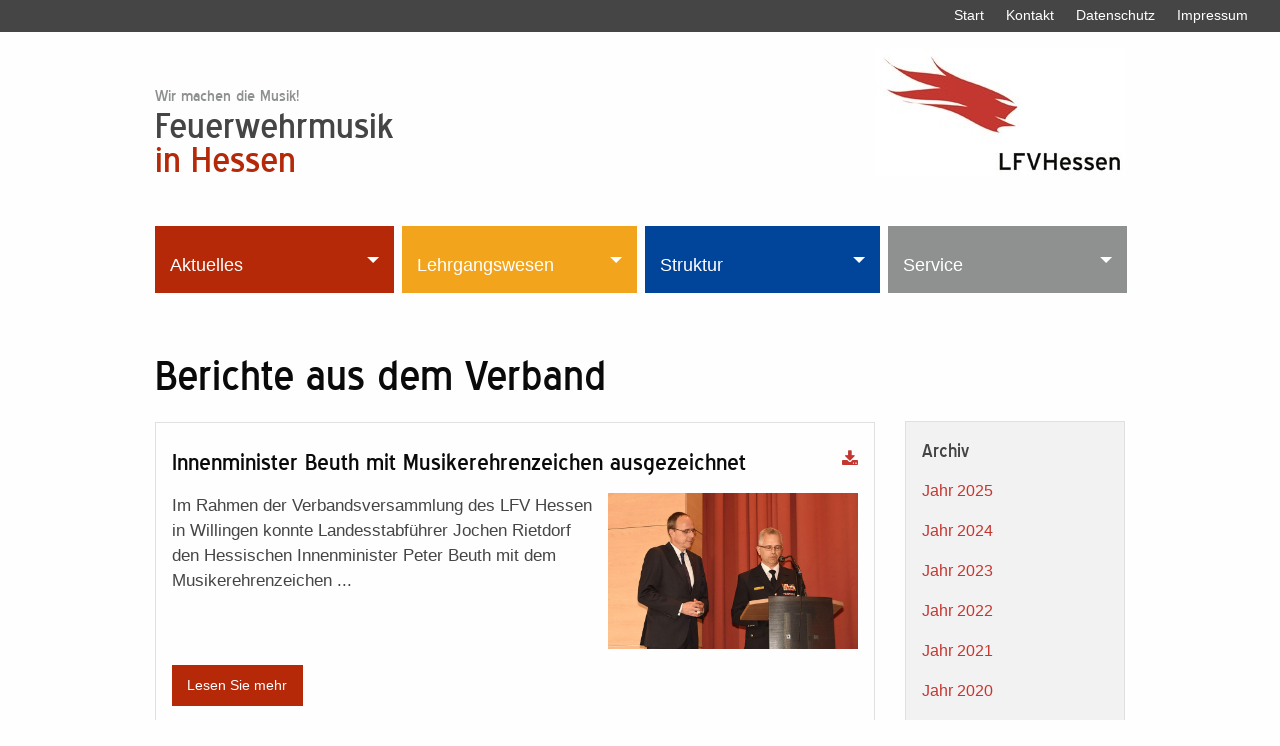

--- FILE ---
content_type: text/html; charset=UTF-8
request_url: https://www.feuerwehrmusik-hessen.de/berichte-aus-dem-verband/archive/2018-04
body_size: 3653
content:
<!DOCTYPE html><html lang="de">
<head>
<meta charset="utf-8">
<title>Berichte aus dem Verband - Feuerwehrmusik in Hessen | Wir machen die Musik</title>
<meta name="viewport" content="width=device-width, initial-scale=1.0"><meta name="author" content="Jochen Rietdorf">
<meta name="robots" content="index,follow"><link rel="apple-touch-icon" sizes="57x57" href="/apple-icon-57x57.png">
<link rel="apple-touch-icon" sizes="60x60" href="/apple-icon-60x60.png">
<link rel="apple-touch-icon" sizes="72x72" href="/apple-icon-72x72.png">
<link rel="apple-touch-icon" sizes="76x76" href="/apple-icon-76x76.png">
<link rel="apple-touch-icon" sizes="114x114" href="/apple-icon-114x114.png">
<link rel="apple-touch-icon" sizes="120x120" href="/apple-icon-120x120.png">
<link rel="apple-touch-icon" sizes="144x144" href="/apple-icon-144x144.png">
<link rel="apple-touch-icon" sizes="152x152" href="/apple-icon-152x152.png">
<link rel="apple-touch-icon" sizes="180x180" href="/apple-icon-180x180.png">
<link rel="icon" type="image/png" sizes="192x192"  href="/android-icon-192x192.png">
<link rel="icon" type="image/png" sizes="32x32" href="/favicon-32x32.png">
<link rel="icon" type="image/png" sizes="96x96" href="/favicon-96x96.png">
<link rel="icon" type="image/png" sizes="16x16" href="/favicon-16x16.png">
<link rel="manifest" href="/manifest.json">
<meta name="msapplication-TileColor" content="#ffffff">
<meta name="msapplication-TileImage" content="/ms-icon-144x144.png">
<meta name="theme-color" content="#ffffff">
<link href="/assets/app/fwmhtbnewsshariffstyles.css" media="screen" rel="stylesheet" />
<style type="text/css" media="screen">[data-responsive-menu] ul{display: none}@media screen and (min-width: 40em){.title-bar{display:none}}@media screen and (min-width: 64em){body{overflow-y: scroll}}</style>

<script>var cb=function(){var e=document.createElement("link");e.rel="stylesheet",e.media="print",e.href="/assets/print.css";var t=document.getElementsByTagName("head")[0];t.parentNode.insertBefore(e,t)},raf=requestAnimationFrame||mozRequestAnimationFrame||webkitRequestAnimationFrame||msRequestAnimationFrame;raf?raf(cb):window.addEventListener("load",cb);</script>
</head>
<body>
<header id="header">

<nav class="navigation-list-header"><ul class="header-list inline-list">
    <li>
        <a href="&#x2F;">Start</a>
    </li>
    <li>
        <a href="&#x2F;kontakt">Kontakt</a>
    </li>
    <li>
        <a href="&#x2F;datenschutzerklaerung">Datenschutz</a>
    </li>
    <li>
        <a href="&#x2F;impressum">Impressum</a>
    </li>
</ul></nav><div class="row"><div class="medium-12 columns">

<div class="row content">
<div class="medium-8 columns"><h3><a href="/">Wir machen die Musik!</a></h3>
<h1><a href="/">Feuerwehrmusik <span>in Hessen</span></a></h1></div>
<div class="medium-4 columns">
<figure class="imageitem media-image"><a href="/"><img src="/medias/layout/flamme.jpg" alt="flamme" /></a></figure></div>
</div></div></div></header>
<div class="row"><div class="medium-12 columns">

<div class="title-bar" data-responsive-toggle="main-menu" data-hide-for="medium"><button class="menu-icon" type="button" data-toggle> </button>
<div class="title-bar-title">Menu</div></div>
<div id="main-menu" class="top-bar">
<nav class="top-bar-left"><ul class="menu" data-responsive-menu="drilldown medium-dropdown">
    <li id="berichte" class="active has-submenu">
        <a class="onlylink" href="&#x23;">Aktuelles</a>
        <ul data-ident="subIdent3" class="submenu menu vertical" data-submenu="data-submenu">
            <li class="active">
                <a href="&#x2F;berichte-aus-dem-verband">Berichte aus dem Verband</a>
            </li>
            <li>
                <a href="&#x2F;berichte-aus-den-vereinen">Berichte aus den Vereinen</a>
            </li>
            <li>
                <a href="&#x2F;wichtige-infos">Kurz notiert</a>
            </li>
            <li>
                <a href="&#x2F;termine">Veranstaltungstermine</a>
            </li>
        </ul>
    </li>
    <li id="bildung" class="has-submenu">
        <a class="onlylink" href="&#x23;">Lehrgangswesen</a>
        <ul data-ident="subIdent4" class="submenu menu vertical" data-submenu="data-submenu">
            <li>
                <a href="&#x2F;lehrgaenge-workshops">Aktuelle Angebote</a>
            </li>
            <li>
                <a href="&#x2F;infos-formulare">Infos / Formulare</a>
            </li>
        </ul>
    </li>
    <li id="struktur" class="has-submenu">
        <a class="onlylink" href="&#x23;">Struktur</a>
        <ul data-ident="subIdent5" class="submenu menu vertical" data-submenu="data-submenu">
            <li>
                <a href="&#x2F;musikausschuss">Musikausschuss</a>
            </li>
            <li>
                <a href="&#x2F;bezirke">Bezirke</a>
            </li>
            <li>
                <a href="&#x2F;kreise">Kreise</a>
            </li>
            <li>
                <a href="&#x2F;musikgruppen">Musikgruppen</a>
            </li>
            <li>
                <a href="&#x2F;chronik">Chronik</a>
            </li>
        </ul>
    </li>
    <li id="service" class="has-submenu">
        <a class="onlylink" href="&#x23;">Service</a>
        <ul data-ident="subIdent6" class="submenu menu vertical" data-submenu="data-submenu">
            <li>
                <a href="&#x2F;ehrungen">Ehrungen</a>
            </li>
            <li>
                <a href="&#x2F;publikationen">Publikationen</a>
            </li>
            <li>
                <a href="&#x2F;downloads">Weitere Downloads</a>
            </li>
            <li>
                <a href="&#x2F;links">Wichtige Links</a>
            </li>
            <li class="has-submenu">
                <a href="&#x2F;intern">Interner Bereich</a>
            </li>
        </ul>
    </li>
</ul></nav></div></div></div>
<div class="row"><div class="medium-9 columns" role="main">

<h1 class="news-group-headline">Berichte aus dem Verband</h1>
<article class="news-article first-element">
<header class="news-article-header" id="blog254">
<time class="news-date" datetime="2018-04-29 20:32:00">29.04.2018</time>
<span class="news-article-author">, Landesfeuerwehrmusikausschuss Hessen</span>
<ul class="inline-list right">
<li class="toolbar-list-element"><a href="/pdf/blog/254/14" title="Diesen Artikel als PDF herunterladen" target="_blank"><i class="fa fa-download" aria-hidden="true"> </i></a></li></ul>
<h2>Innenminister Beuth mit Musikerehrenzeichen ausgezeichnet</h2></header>
<figure class="news-article-teaser-imageitem right "><img src="/medias/berichte-hessen/2018/2018-04-ehrung-beuth/2018-04-ehrung-beuth1.jpg" width="250" height="156" alt="2018-04-ehrung-beuth1" /></figure><p>Im Rahmen der Verbandsversammlung des LFV Hessen in Willingen konnte Landesstabf&uuml;hrer Jochen Rietdorf den Hessischen Innenminister Peter Beuth mit dem Musikerehrenzeichen ...</p><footer class="news-article-footer">
<p class="news-article-readmore">
<a href="/berichte-aus-dem-verband/innenminister-beuth-mit-musikerehrenzeichen-ausgezeichnet-1525027094/2018/04/29#blog254" class="button setBacklink" data-backlink="/berichte-aus-dem-verband/archive/2018-04" title="Lesen Sie mehr zu Innenminister Beuth mit Musikerehrenzeichen ausgezeichnet">Lesen Sie mehr</a></p><div data-services="[&quot;facebook&quot;,&quot;twitter&quot;,&quot;googleplus&quot;,&quot;info&quot;]" data-theme="standard" data-lang="de" class="shariff" data-url="https://www.feuerwehrmusik-hessen.de/berichte-aus-dem-verband/innenminister-beuth-mit-musikerehrenzeichen-ausgezeichnet-1525027094/2018/04/29#blog254" data-title="Innenminister Beuth mit Musikerehrenzeichen ausgezeichnet" data-info-url="/social-media-buttons"></div></footer></article>
<div class="row">
<div class="medium-12 columns"></div></div></div><aside class="medium-3 columns asideright" role="complementary">

<div class="callout panel news-archive-list-container" data-magellan-expedition="fixed"><h3>Archiv</h3>
<ul class="news-archive-list pluginarchive">
<li class="news-archive-list-item">
<a class="element-toogle" data-ident="2025">Jahr 2025</a>
<ul class="news-archive-sublist" id="2025">
<li class="news-archive-list-item">
<a href="/berichte-aus-dem-verband/archive/2025-12" class="news-archive-sublist-link">Dezember</a></li>
<li class="news-archive-list-item">
<a href="/berichte-aus-dem-verband/archive/2025-09" class="news-archive-sublist-link">September</a></li>
<li class="news-archive-list-item">
<a href="/berichte-aus-dem-verband/archive/2025-08" class="news-archive-sublist-link">August</a></li>
<li class="news-archive-list-item">
<a href="/berichte-aus-dem-verband/archive/2025-07" class="news-archive-sublist-link">Juli</a></li>
<li class="news-archive-list-item">
<a href="/berichte-aus-dem-verband/archive/2025-05" class="news-archive-sublist-link">Mai</a></li>
<li class="news-archive-list-item">
<a href="/berichte-aus-dem-verband/archive/2025-04" class="news-archive-sublist-link">April</a></li>
<li class="news-archive-list-item">
<a href="/berichte-aus-dem-verband/archive/2025-03" class="news-archive-sublist-link">März</a></li>
<li class="news-archive-list-item">
<a href="/berichte-aus-dem-verband/archive/2025-02" class="news-archive-sublist-link">Februar</a></li>
<li class="news-archive-list-item">
<a href="/berichte-aus-dem-verband/archive/2025-01" class="news-archive-sublist-link">Januar</a></li></ul></li>
<li class="news-archive-list-item">
<a class="element-toogle" data-ident="2024">Jahr 2024</a>
<ul class="news-archive-sublist" id="2024">
<li class="news-archive-list-item">
<a href="/berichte-aus-dem-verband/archive/2024-12" class="news-archive-sublist-link">Dezember</a></li>
<li class="news-archive-list-item">
<a href="/berichte-aus-dem-verband/archive/2024-11" class="news-archive-sublist-link">November</a></li>
<li class="news-archive-list-item">
<a href="/berichte-aus-dem-verband/archive/2024-10" class="news-archive-sublist-link">Oktober</a></li>
<li class="news-archive-list-item">
<a href="/berichte-aus-dem-verband/archive/2024-08" class="news-archive-sublist-link">August</a></li>
<li class="news-archive-list-item">
<a href="/berichte-aus-dem-verband/archive/2024-05" class="news-archive-sublist-link">Mai</a></li>
<li class="news-archive-list-item">
<a href="/berichte-aus-dem-verband/archive/2024-04" class="news-archive-sublist-link">April</a></li>
<li class="news-archive-list-item">
<a href="/berichte-aus-dem-verband/archive/2024-03" class="news-archive-sublist-link">März</a></li>
<li class="news-archive-list-item">
<a href="/berichte-aus-dem-verband/archive/2024-02" class="news-archive-sublist-link">Februar</a></li></ul></li>
<li class="news-archive-list-item">
<a class="element-toogle" data-ident="2023">Jahr 2023</a>
<ul class="news-archive-sublist" id="2023">
<li class="news-archive-list-item">
<a href="/berichte-aus-dem-verband/archive/2023-12" class="news-archive-sublist-link">Dezember</a></li>
<li class="news-archive-list-item">
<a href="/berichte-aus-dem-verband/archive/2023-10" class="news-archive-sublist-link">Oktober</a></li>
<li class="news-archive-list-item">
<a href="/berichte-aus-dem-verband/archive/2023-09" class="news-archive-sublist-link">September</a></li>
<li class="news-archive-list-item">
<a href="/berichte-aus-dem-verband/archive/2023-08" class="news-archive-sublist-link">August</a></li>
<li class="news-archive-list-item">
<a href="/berichte-aus-dem-verband/archive/2023-06" class="news-archive-sublist-link">Juni</a></li>
<li class="news-archive-list-item">
<a href="/berichte-aus-dem-verband/archive/2023-03" class="news-archive-sublist-link">März</a></li>
<li class="news-archive-list-item">
<a href="/berichte-aus-dem-verband/archive/2023-02" class="news-archive-sublist-link">Februar</a></li></ul></li>
<li class="news-archive-list-item">
<a class="element-toogle" data-ident="2022">Jahr 2022</a>
<ul class="news-archive-sublist" id="2022">
<li class="news-archive-list-item">
<a href="/berichte-aus-dem-verband/archive/2022-12" class="news-archive-sublist-link">Dezember</a></li>
<li class="news-archive-list-item">
<a href="/berichte-aus-dem-verband/archive/2022-10" class="news-archive-sublist-link">Oktober</a></li>
<li class="news-archive-list-item">
<a href="/berichte-aus-dem-verband/archive/2022-07" class="news-archive-sublist-link">Juli</a></li>
<li class="news-archive-list-item">
<a href="/berichte-aus-dem-verband/archive/2022-05" class="news-archive-sublist-link">Mai</a></li>
<li class="news-archive-list-item">
<a href="/berichte-aus-dem-verband/archive/2022-03" class="news-archive-sublist-link">März</a></li></ul></li>
<li class="news-archive-list-item">
<a class="element-toogle" data-ident="2021">Jahr 2021</a>
<ul class="news-archive-sublist" id="2021">
<li class="news-archive-list-item">
<a href="/berichte-aus-dem-verband/archive/2021-11" class="news-archive-sublist-link">November</a></li>
<li class="news-archive-list-item">
<a href="/berichte-aus-dem-verband/archive/2021-08" class="news-archive-sublist-link">August</a></li>
<li class="news-archive-list-item">
<a href="/berichte-aus-dem-verband/archive/2021-06" class="news-archive-sublist-link">Juni</a></li>
<li class="news-archive-list-item">
<a href="/berichte-aus-dem-verband/archive/2021-04" class="news-archive-sublist-link">April</a></li>
<li class="news-archive-list-item">
<a href="/berichte-aus-dem-verband/archive/2021-03" class="news-archive-sublist-link">März</a></li>
<li class="news-archive-list-item">
<a href="/berichte-aus-dem-verband/archive/2021-01" class="news-archive-sublist-link">Januar</a></li></ul></li>
<li class="news-archive-list-item">
<a class="element-toogle" data-ident="2020">Jahr 2020</a>
<ul class="news-archive-sublist" id="2020">
<li class="news-archive-list-item">
<a href="/berichte-aus-dem-verband/archive/2020-12" class="news-archive-sublist-link">Dezember</a></li>
<li class="news-archive-list-item">
<a href="/berichte-aus-dem-verband/archive/2020-11" class="news-archive-sublist-link">November</a></li>
<li class="news-archive-list-item">
<a href="/berichte-aus-dem-verband/archive/2020-10" class="news-archive-sublist-link">Oktober</a></li>
<li class="news-archive-list-item">
<a href="/berichte-aus-dem-verband/archive/2020-09" class="news-archive-sublist-link">September</a></li>
<li class="news-archive-list-item">
<a href="/berichte-aus-dem-verband/archive/2020-06" class="news-archive-sublist-link">Juni</a></li>
<li class="news-archive-list-item">
<a href="/berichte-aus-dem-verband/archive/2020-05" class="news-archive-sublist-link">Mai</a></li>
<li class="news-archive-list-item">
<a href="/berichte-aus-dem-verband/archive/2020-04" class="news-archive-sublist-link">April</a></li>
<li class="news-archive-list-item">
<a href="/berichte-aus-dem-verband/archive/2020-03" class="news-archive-sublist-link">März</a></li></ul></li>
<li class="news-archive-list-item">
<a class="element-toogle" data-ident="2019">Jahr 2019</a>
<ul class="news-archive-sublist" id="2019">
<li class="news-archive-list-item">
<a href="/berichte-aus-dem-verband/archive/2019-12" class="news-archive-sublist-link">Dezember</a></li>
<li class="news-archive-list-item">
<a href="/berichte-aus-dem-verband/archive/2019-11" class="news-archive-sublist-link">November</a></li>
<li class="news-archive-list-item">
<a href="/berichte-aus-dem-verband/archive/2019-10" class="news-archive-sublist-link">Oktober</a></li>
<li class="news-archive-list-item">
<a href="/berichte-aus-dem-verband/archive/2019-06" class="news-archive-sublist-link">Juni</a></li>
<li class="news-archive-list-item">
<a href="/berichte-aus-dem-verband/archive/2019-05" class="news-archive-sublist-link">Mai</a></li>
<li class="news-archive-list-item">
<a href="/berichte-aus-dem-verband/archive/2019-03" class="news-archive-sublist-link">März</a></li></ul></li>
<li class="news-archive-list-item">
<a class="element-toogle" data-ident="2018">Jahr 2018</a>
<ul class="news-archive-sublist" id="2018">
<li class="news-archive-list-item">
<a href="/berichte-aus-dem-verband/archive/2018-12" class="news-archive-sublist-link">Dezember</a></li>
<li class="news-archive-list-item">
<a href="/berichte-aus-dem-verband/archive/2018-11" class="news-archive-sublist-link">November</a></li>
<li class="news-archive-list-item">
<a href="/berichte-aus-dem-verband/archive/2018-08" class="news-archive-sublist-link">August</a></li>
<li class="news-archive-list-item">
<a href="/berichte-aus-dem-verband/archive/2018-06" class="news-archive-sublist-link">Juni</a></li>
<li class="news-archive-list-item">
<a href="/berichte-aus-dem-verband/archive/2018-04" class="news-archive-sublist-link">April</a></li>
<li class="news-archive-list-item">
<a href="/berichte-aus-dem-verband/archive/2018-03" class="news-archive-sublist-link">März</a></li>
<li class="news-archive-list-item">
<a href="/berichte-aus-dem-verband/archive/2018-02" class="news-archive-sublist-link">Februar</a></li>
<li class="news-archive-list-item">
<a href="/berichte-aus-dem-verband/archive/2018-01" class="news-archive-sublist-link">Januar</a></li></ul></li>
<li class="news-archive-list-item">
<a class="element-toogle" data-ident="2017">Jahr 2017</a>
<ul class="news-archive-sublist" id="2017">
<li class="news-archive-list-item">
<a href="/berichte-aus-dem-verband/archive/2017-11" class="news-archive-sublist-link">November</a></li>
<li class="news-archive-list-item">
<a href="/berichte-aus-dem-verband/archive/2017-09" class="news-archive-sublist-link">September</a></li>
<li class="news-archive-list-item">
<a href="/berichte-aus-dem-verband/archive/2017-04" class="news-archive-sublist-link">April</a></li>
<li class="news-archive-list-item">
<a href="/berichte-aus-dem-verband/archive/2017-03" class="news-archive-sublist-link">März</a></li></ul></li>
<li class="news-archive-list-item">
<a class="element-toogle" data-ident="2016">Jahr 2016</a>
<ul class="news-archive-sublist" id="2016">
<li class="news-archive-list-item">
<a href="/berichte-aus-dem-verband/archive/2016-11" class="news-archive-sublist-link">November</a></li>
<li class="news-archive-list-item">
<a href="/berichte-aus-dem-verband/archive/2016-10" class="news-archive-sublist-link">Oktober</a></li></ul></li></ul></div></aside></div>
<footer id="footer">
<div class="row"><div class="medium-12 columns">
<p>Landesfeuerwehrmusikausschuss Hessen | <span>K&ouml;lnische Stra&szlig;e 44-46 | 34117 Kassel</span><br />Telefon: <span>0561 7889-45147</span>&nbsp;| Email: <a href="mailto:info@feuerwehrmusik-hessen.de%20">info@feuerwehrmusik-hessen.de </a></p>
<p class="copy">&copy; 2017, <a href="http://www.jochum-mediaservices.de/" target="_blank" rel="noopener noreferrer">jochum-mediaservices</a></p><p class="scrollicon"><a title="zum Seitenanfang" href="#">&uarr;</a></p></div></div></footer><script>function downloadJSAtOnload(){var element=document.createElement("script");element.src="/assets/app/fwmhtbnewsshariffscripts.js";document.body.appendChild(element);}if(window.addEventListener){window.addEventListener("load",downloadJSAtOnload,false);}else if(window.attachEvent){window.attachEvent("onload",downloadJSAtOnload);}else{window.onload=downloadJSAtOnload;}</script><!-- Piwik -->
<script type="text/javascript">
  var _paq = _paq || [];
  _paq.push(["setDomains", ["*.www.feuerwehrmusik-hessen.de"]]);
  _paq.push(['trackPageView']);
  _paq.push(['enableLinkTracking']);
  (function() {
    var u="//piwik.labs.jochum-mediaservices.net/";
    _paq.push(['setTrackerUrl', u+'piwik.php']);
    _paq.push(['setSiteId', '4']);
    var d=document, g=d.createElement('script'), s=d.getElementsByTagName('script')[0];
    g.type='text/javascript'; g.async=true; g.defer=true; g.src=u+'piwik.js'; s.parentNode.insertBefore(g,s);
  })();
</script>
<noscript><p><img src="//piwik.labs.jochum-mediaservices.net/piwik.php?idsite=4" style="border:0;" alt="" /></p></noscript>
<!-- End Piwik Code --></body>
</html>